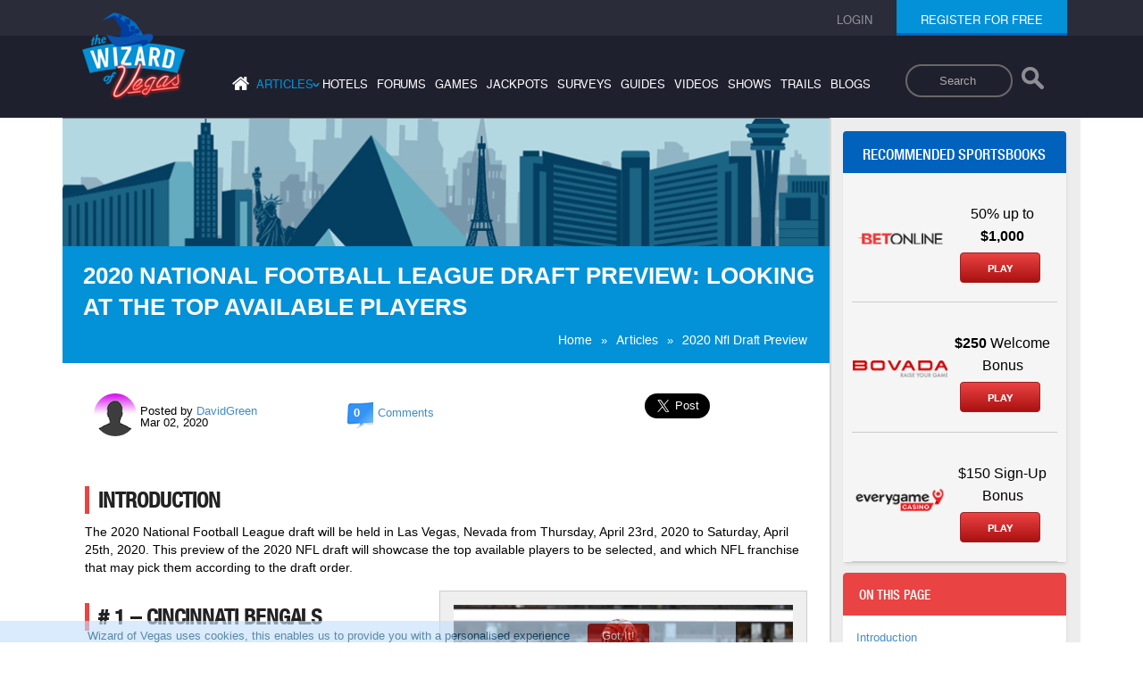

--- FILE ---
content_type: text/html; charset=ISO-8859-1
request_url: https://wizardofvegas.com/articles/2020-nfl-draft-preview/
body_size: 14334
content:
<!DOCTYPE html>
    <html lang="en">
    <head>
        <meta name="viewport" content="width=device-width, initial-scale=1">
        <title>2020 National Football League Draft Preview: Looking at the Top Available Players - Articles - Wizard of Vegas</title>
        <meta name="description" content="Looking at the top available players in the upcoming 2020 National Football League draft. Includes player profile, statistics, and where they might possibly go." />
        <meta name="keywords" content="2020, NFL, football league, best players, draft, preview" />
        <link rel="canonical" href="https://wizardofvegas.com/articles/2020-nfl-draft-preview/" /><meta name="robots" content="max-image-preview:large">
        <link type="text/css" rel="preload" href="/common/compiled/all-compiled.css?v=6.2" as="style" />
        <link type="text/css" rel="stylesheet" href="/common/compiled/all-compiled.css?v=6.2" /> 
        <link type="text/css" rel="stylesheet" href="/common/compiled/style-compiled.css?v=2.8" />
        <link rel="icon" href="/favicon.ico" type="image/x-icon"/>
        <link rel="shortcut icon" href="/favicon.ico" type="image/x-icon"/>
        <style>
        .header-search-input-form{
            float: right;
            padding-top: 3rem;
            padding-right: 2rem;
            height: 6rem;
            padding-bottom: 6rem;
        }

        .header-search-input-form input {
            outline: none;
        }
        .header-search-input-form input[type=search] {
            -webkit-appearance: textfield;
            -webkit-box-sizing: content-box;
            font-family: inherit;
            font-size: 100%;
        }
        .header-search-input-form input::-webkit-search-decoration,
        .header-search-input-form input::-webkit-search-cancel-button {
            display: none;
        }
        .header-search-input-form input[type=search] {
            border: solid 2px #686767;
            padding: 9px 10px 9px 36px;
            width: 7rem;
            -webkit-border-radius: 10em;
            -moz-border-radius: 10em;
            border-radius: 10em;
            -webkit-transition: all .5s;
            -moz-transition: all .5s;
            transition: all .5s;
            background-color: #1f202d;

        }
        .header-search-input-form input[type=search]:focus {
            width: 15rem;
            background-color: #ffffff;
            border-color: #05abd6;
            /* -webkit-box-shadow: 0 0 5px rgba(109,207,246,.5); */
            -moz-box-shadow: 0 0 5px rgba(109,207,246,.5);
            /* box-shadow: 0 0 5px rgba(109,207,246,.5); */
        }
        .header-search-input-form input:-moz-placeholder {
            color: #999;
        }
        .header-search-input-form input::-webkit-input-placeholder {
            color: #999;
        }
        .search-icon{
            width: 3.5rem;
            vertical-align: middle;
            display: inline-block;
            padding-bottom: 0.5rem
        }
        .search-button{
            background-color: transparent;
            border: none;
            padding-bottom: 0.5rem;
            vertical-align: middle;
        }

        @media screen and (max-width:767px){
            .row-mobile .header-search-input-form{
                float:none;
                padding-bottom: 4rem;
            }
            .header-search-input-form input[type=search] {
                padding: 9px 10px 9px 18px;
                width: 5rem;
                margin-left: 1rem;
            }
            .search-button {
                background: #1f202d;
                z-index: 1;
                position: relative;
            }
            .header-search-input-form input[type=search]:focus{
                width:10rem;
            }
            .desktop-header-menu .header-search-input-form{
                display:none;
            }
        }
        @media screen and (min-width:768px){
            .top-header-search .header-search-input-form{
                display:none;
            }
        }

        @media screen and (max-width:767px) {
            .top-header-search .header-search-input-form{
                display:none;
            }
            .desktop-header-menu nav ul{
                padding: 2rem 0;
            }
            .desktop-header-menu nav ul li{
                padding:0.6rem
            }
            .forumpage .header nav ul{
                padding-top:0;
            }
        }
        @media screen and (max-width:1025px) and (orientation:landscape){
             .desktop-header-menu nav ul{
                padding: 2rem 0;
            }
            .desktop-header-menu nav ul li{
                padding:0.6rem
            }
            .forumpage .header nav ul{
                padding-top:0;
            }
        }
        .cookie-bar-alert{
            position: fixed;
            bottom: 0;
            left: 0;
            background: #c5e1fc;
            width: 100%;
            z-index: 99999;
            padding:0.5rem;
            display:none;
        }

        .cookie-bar-alert p {
            color:#014976;
            text-align: center;
            margin: 0px;
        }

        .hide-cookie-bar {
            padding: 0.7rem 1.6rem;
            color:#ffffff;
            background: #b01515;
            border-radius:4px;
            margin-left:2rem;
            border:none;
            cursor:pointer;
        }
        .hide-cookie-bar:hover{
            background: #e13c3c;
        }
        .cookie-bar-more-info{
            font-size:0.8rem;
            padding-left: 0.5rem;
            color:rgb(243,152,208)
        }
        </style>

        <script type='text/javascript' src='/common/explode.js'></script><script type="application/ld+json">{
      "@context": "https://schema.org/",
      "@type": "Organization",
      "name": "Wizard of Vegas",
      "url": "https://wizardofvegas.com/",
      "logo": "https://wizardofvegas.com/common/images/logo.png"
    }</script></head><body>
            <div class="outer article-detail-page">
                <!-- header of the page -->
                <header class="header" id="header">
                    <div class="row-top">
                        <div class="container">
                            <div class="row">
                                <div class="col-lg-12 col-sm-12 col-md-12 col-xs-12">

                                    <ul class="login none"><li><a href="/login/"><span>login</span></a></li><li class="register"><span class="active"><a href="/join/">register for free</a></span>
                                    <div class="loginUser"><ul></ul></div>
                                        </li>
                                    </ul>
                                    <ul class="login login-mobile"><li class="loginRegister"><a href="/login/"><span>login</span></a></li><li class="loginRegister"><a href="/join/"><span>register</span></a></li></ul></div>
                            </div>
                        </div>
                    </div>
                    <div class="container">
                        <div class="row">
                            <div class="desktop-header-menu col-lg-12 col-sm-12 col-md-12 col-xs-12">
                                <a href="https://wizardofvegas.com" class="logo 123"><img src="/common/images/logo.png" alt="Wizard of Vegas" width="115" heigth="99" /></a>
                                <form class="header-search-input-form">
                                    <label class="sr-only" for="searchDesktop">Search</label>
                                    <input type="search" placeholder="Search" class="mySearch" name="q" id="searchDesktop">
                                    <button class="search-button" aria-label="Search"> <img class="search-icon" src="/search-results/search-icon.png" style="opacity: 0.5;width: 2.5rem;" alt="Search"></button>
                                </form>
                                <nav>
                                    <ul>
                                        <li><a aria-label="Home" href="/"  ><i class="fa fa-home"></i></a></li>
                                        <li class="has-sub-menu"><a class='active'  >articles<span>&#8250;</span></a>
                                            <ul class="sub-menu">
                                                <li><a href="/articles/" > General</a></li>
                                                <li><a href="/sports-articles/" >Sports</a></li>
                                            </ul>
                                        </li>
                                        <li><a href="/hotels/"  >hotels</a></li>
                                        <li><a href="/forums/"  >forums</a></li>
                                        <li><a href="/games/"  >games</a></li>
                                        <li><a href="/jackpots/"  >jackpots</a></li>
                                        <li><a href="/surveys/"  >surveys</a></li>
                                        <li><a href="/guides/"  >guides</a></li>
                                        <li><a href="/videos/"  >videos</a></li>
                                        <li><a href="/shows/"  >shows</a></li>
                                        <li><a href="/trails/"  >trails</a></li>
                                        <li><a href="/blogs/"  >blogs</a></li>
                                    </ul>
                                </nav>
                            </div>
                        </div>
                    </div>
                    <div class="row-mobile">
                        <div class="container">
                            <div class="row">
                                <div class="col-lg-12 col-sm-12 col-md-12 col-xs-12">
                                    <a href="https://wizardofvegas.com" class="mobile-logo"><img src="/common/images/mobile-logo.png" alt="Wizard of Vegas" width="79" height="68" /></a>
                                    <form class="header-search-input-form">
                                        <label class="sr-only" for="searchMobile">Search</label>
                                        <input type="search" placeholder="Search" class="mySearch" name="q" id="searchMobile">
                                        <button class="search-button" aria-label="Search"> <img class="search-icon" src="/search-results/search-icon.png" style="opacity: 0.5;width: 2.5rem;" alt="Search"></button>
                                    </form>
                                    <div class="mobile-menu">
                                        <a href="#" class="menu">Menu<span class="icon"></span></a>
                                    </div>

                                </div>
                            </div>
                        </div>
                        <div class="menu-register">
                            <nav>
                                <ul>
                                    <li><a href="/"  >home</a></li>
                                    <li class="has-sub-menu"><a class='active'  >articles<span>&#8250;</span></a>
                                        <ul class="mobile-sub-menu">
                                            <li><a href="/articles/" >General</a></li>
                                            <li><a href="/sports-articles/" >Sports</a></li>
                                        </ul>
                                    </li>
                                    <li><a href="/hotels/"  >hotels</a></li>
                                    <li><a href="/forums/"  >forums</a></li>
                                    <li><a href="/games/"  >games</a></li>
                                    <li><a href="/jackpots/"  >jackpots</a></li>
                                    <li><a href="/guides/"  >guides</a></li>
                                    <li><a href="/videos/"  >videos</a></li>
                                    <li><a href="/shows/"  >shows</a></li>
                                    <li><a href="/trails/"  >trails</a></li>
                                    <li><a href="/surveys/"  >surveys</a></li>
                                    <li><a href="/blogs/"  >blogs</a></li>
                                </ul>
                            </nav>
                            <button class="mob-register"><a href="/join/"><span>register for free</span></a></button>
                        </div>
                        <div class="mobile-search-box">
                            <gcse:search></gcse:search>
                        </div>

                    </div>
                <div class="clear"></div>
                </header><section class="row-content ">
                <div class="main-container">
                    <div class="gray-bg">
                        <div class="custom-width">
                            <div class="">
                                <div class="white-bg-wrapper">
                                    <div class="white-bg">
                                        <div class="banner white-line">
                        <div style="width:100%;height:0; padding-top:16.5%;position:relative;">
                          <img src="/common/images/bg1.gif" alt="Wizard of Vegas" style="position:absolute; top:0; left:0; width:100%;">
                        </div>
                        <div class="main-heading">
                            <h1>2020 National Football League Draft Preview: Looking at the Top Available Players</h1>
                            <ul class="subnav"><li><a href="https://wizardofvegas.com/">Home</a>&raquo;</li><li><a href="https://wizardofvegas.com/articles">Articles</a>&raquo;</li><li><span>2020 Nfl Draft Preview</span></li></ul>
                        </div>
                    </div><div class="sidebar mobile-sidebar"><div class=""><div class=""><div class="online-casino "><h2>Recommended sportsbooks</h2><div id="wiz_banners_area_wovtrue"></div><script async src="https://wizardofodds.com/adverts/external/?advert_area=sports_article_page_wizard_recommends_vertical&html_id=wiz_banners_area_wovtrue&source=wov&site=wov" type="text/javascript"></script></div>
                    </div>
                </div>
            </div>
                                                <div  class="article-detail-description">
                                          <div class="heading-likes">
                                                    <div class="secondry-heading">
                                                        <a rel='nofollow' href='/member/davidgreen/' title='DavidGreen'><img class='circularHP' src='/common/images/generic_male_avatar_purple.png' alt='DavidGreen' title='DavidGreen'  width='48' height='48' /></a>                                                        <div class="secondry-heading-date">Posted by <a rel='nofollow' href='/member/davidgreen/' title='DavidGreen'>DavidGreen</a><br>Mar 02, 2020</div>
                                                    </div>
                                                    <div class="commentsCount"><a href="#comments" title="User Comments"><span class="counter">0</span><span>Comments</span></a></div>
                                                    <div class="lik-div"><div  data-force-refresh="true" class="oas_box oas_box_btns_lfnm">
            <span class="oas_btn oas_btn_twitter" title="Send to Twitter">
                <a 
                    href="https://twitter.com/share?ref_src=twsrc%5Etfw" 
                    class="twitter-share-button" 
                    data-size="large" 
                    data-url="https://wizardofvegas.com/articles/2020-nfl-draft-preview/"
                    data-show-count="false">
                    Tweet
                </a>
                <script async src="https://platform.twitter.com/widgets.js" charset="utf-8"></script>
            </span>
            <span class="oas_btn oas_btn_facebook" title="Send to Facebook">
                <iframe 
                    src="https://www.facebook.com/plugins/share_button.php?href=https%3A%2F%2Fwizardofvegas.com%2Farticles%2F2020-nfl-draft-preview%2F&layout=button&size=large&appId=756606075120364&width=100&height=28" 
                    width="100" 
                    height="28" 
                    style="border:none;overflow:hidden" 
                    scrolling="no" 
                    frameborder="0" 
                    allowfullscreen="true" 
                    allow="autoplay; 
                    clipboard-write; 
                    encrypted-media; 
                    picture-in-picture; 
                    web-share">
                </iframe>
            </span>
            <span class="oas_btn oas_btn_google_plus" title="Send to Google"></span>
        </div></div>
                                                </div>

                                                                                                <script type="application/ld+json">
                                                    {
                                                      "@context": "http://schema.org",
                                                      "@type": "Article",
                                                      "headline": "2020 National Football League Draft Preview: Looking at the Top Available Players - Articles - Wizard of Vegas",
                                                      "description": "Looking at the top available players in the upcoming 2020 National Football League draft. Includes player profile, statistics, and where they might possibly go.",
                                                      "image": "https://wizardofvegas.com/common/images/logo.png",
                                                      "datePublished": "2020-03-02",
                                                      "dateModified": "2024-07-08",
                                                      "mainEntityOfPage": "https://wizardofvegas.com/articles/2020-nfl-draft-preview/",
                                                      "url": "https://wizardofvegas.com/articles/2020-nfl-draft-preview/",
                                                      "publisher": {
                                                        "@type": "Organization",
                                                        "name": "Wizard of Vegas",
                                                        "url": "https://wizardofvegas.com/",
                                                        "logo": {
                                                        "@type": "ImageObject",
                                                            "url": "https://wizardofvegas.com/common/images/logo.png",
                                                            "width": "115",
                                                            "height": "99"
                                                        }
                                                      },
                                                      "author": {
                                                        "@type": "Person",
                                                        "name": "DavidGreen",
                                                        "url": "https://wizardofvegas.com/member/davidgreen/"
                                                      }
                                                    }
                                                </script>
                                                <div class="security-text">
                                                    <h2 id="introduction">Introduction</h2>
<p>The 2020 National Football League draft will be held in Las Vegas, Nevada from Thursday, April 23rd, 2020 to Saturday, April 25th, 2020. This preview of the 2020 NFL draft will showcase the top available players to be selected, and which NFL franchise that may pick them according to the draft order.</p>

<div class="alertbox" style="margin: 5px;"><img src="/articles/images/national-football-league-draft-preview-a-look-at-the-best-player-cincinnati-bengals-content-image-1.jpg" style="margin: 5px; float: right;" /></div>


<h2 id="toc-#1&ndash;CincinnatiBengals"># 1 &ndash; Cincinnati Bengals</h2>


<p>Joe Burrow &ndash; Quarterback &ndash; Louisiana State University</p>

<p>As of now the Cincinnati Bengals plan on taking the best NCAA men&rsquo;s football player last season as well as one of the best college football players of all time. Burrow set records for both the NCAA and for the Louisiana State University Tigers. Hopefully he can help the Bengals turn their franchise around and become a winning team in the near future.</p>


<h2 id="toc-#2&ndash;WashingtonRedskins"># 2 &ndash; Washington Redskins</h2>


<p>Chase Young &ndash; Defensive End &ndash; Ohio State University</p>

<p>Easily the best defensive player in this solid draft class full of offensive talent. He should be compared to last year&rsquo;s first round draft pick in Nick Bosa. Bosa who also attended Ohio State made an immediate impact on the defense of the San Francisco 49ers in his rookie season.</p>


<h2 id="toc-#3&ndash;DetroitLions"># 3 &ndash; Detroit Lions</h2>


<p>Tua Tagovailoa &ndash; Quarterback &ndash; University of Alabama</p>

<p>Although the Detroit Lions pledge allegiance to Matthew Stafford as their starting quarterback, they may select <a href="https://wizardofvegas.com/articles/tua-tagovailoas-season-ending-surgery/">Tua Tagovailoa</a>&nbsp;or allow another team to trade up to take the former</p>

<p>QB of the Crimson Tide. We will see as Stafford has been injured lately, and he is not exactly a top signal caller in the National Football League. Tua has been injured quite a bit himself as he is currently recovering from last year&rsquo;s hip surgery.</p>


<h2 id="toc-#4&ndash;NewYorkGiants"># 4 &ndash; New York Giants</h2>


<p>Jeff Okudah &ndash; Cornerback &ndash; Ohio State University</p>

<p>After releasing cornerback Janoris Jenkins the previous December, the New York Giants could use a quality defensive back such as former Buckeye Jeff Okudah. He could be just what the doctor ordered. Especially since the Giants let go of Pro Bowl DB&rsquo;s prior to the 2019 &ndash; 2020 NFL season too. Okudah is the top cornerback in the 2020 NFL draft, and he could help the suffering New York Giants defense.</p>

<div class="alertbox" style="margin: 5px;"><img src="/articles/images/national-football-league-draft-preview-a-look-at-the-best-player-miami-dolphins-content-image-2.jpg" style="margin: 5px; float: right;" /></div>


<h2 id="toc-#5&ndash;MiamiDolphins"># 5 &ndash; Miami Dolphins</h2>


<p>Justin Herbert &ndash; Quarterback &ndash; University of Oregon</p>

<p>The Miami Dolphins currently carry three first round draft selections which happens to be the most in the National Football League. They were unable to tank for Tua last season as most people thought early on last season, but if he is still available at the fifth overall spot they would love to take him. If not, Justin Herbert would be the third best quarterback available according to scouts and football analysts. Herbert has the highest ceiling out of all quarterbacks available in the 2020 NFL draft, and would be a nice choice for the Dolphins if they are unable to acquire Tua Tagovailoa.</p>


<h2 id="toc-#6&ndash;LosAngelesChargers"># 6 &ndash; Los Angeles Chargers</h2>


<p>Jedrick Wills &ndash; Offensive Tackle &ndash; University of Alabama</p>

<p>The Los Angeles Chargers have a deep core of athletes known to be threatening offensive weapons in the NFL, but they need to tighten up their offensive line to protect their quarterback and skill position players. Jedrick Wills is an NFL ready offensive tackle that could step right in and instantaneously help the Chargers offense run like a well oiled machine just like he did with the Crimson Tide.</p>


<h2 id="toc-#7&ndash;CarolinaPanthers"># 7 &ndash; Carolina Panthers</h2>


<p>Derrick Brown &ndash; Defensive Tackle &ndash; Auburn University</p>

<p>The Carolina Panthers may lose a lot of their proven veteran defensive lineman such as Gerald McCoy, Mario Addison, Bruce Irvin, and Vernon Butler all on the free agency market this offseason. Derrick Brown would be a great way to stop the bleeding on that, and he could help the panthers have a strong push from their defensive front three or four.</p>


<h2 id="toc-#8&ndash;ArizonaCardinals"># 8 &ndash; Arizona Cardinals</h2>


<p>Tristan Wirfs &ndash; Offensive Tackle &ndash; University of Iowa</p>

<p>This draft class is loaded with decent offensive tackles, and Tristan Wirfs is definitely one of them. The Arizona Cardinals could use a nice addition to their offensive line in order to help their former number one overall draft pick and young second year quarterback, Kyler Murray, operate under Kliff Kingsbury&rsquo;s offensive scheme.</p>


<h2 id="toc-#9&ndash;JacksonvilleJaguars"># 9 &ndash; Jacksonville Jaguars</h2>


<p>Isaiah Simmons &ndash; Outside Linebacker &ndash; Clemson University</p>

<p>With last year&rsquo;s trade of superstar cornerback, <a href="https://wizardofvegas.com/articles/jaguars-trade-ramsey-for-draft-picks/">Jalen Ramsey</a>, they Jacksonville Jaguars could use some talented young defensive players to sure up their defense. I think outside linebacker Isaiah Simmons is the best linebacker available in this draft class.</p>


<h2 id="toc-#10&ndash;ClevelandBrowns"># 10 &ndash; Cleveland Browns</h2>


<p>Mekhi Becton &ndash; Offensive Tackle &ndash; University of Louisville</p>

<p>With the <a href="https://wizardofvegas.com/articles/kevin-stefanski-to-be-next-head-coach/">Cleveland Browns</a>&nbsp;quarterback, Baker Mayfield, feeling the heat from the pass rush from opponents last season they should invest in some more offensive lineman. Mekhi Becton is one of the many available in the top ten draft options.</p>


<h2 id="toc-#11&ndash;NewYorkJets"># 11 &ndash; New York Jets</h2>


<p>CeeDee Lamb &ndash; Wide Receiver &ndash; University of Oklahoma</p>

<p>Whether the New York Jets go with CeeDee Lamb of the Oklahoma Sooners or Jerry Jeudy of the Alabama Crimson Tide they will not lose and the same goes for the Las Vegas Raiders with the next draft selection. Both are outstanding receivers who really know how to run NFL style offensive routes. Lamb will be a great option for the Jets starting Quarterback, Sam Darnold, to throw to.</p>


<h2 id="toc-#12&ndash;LasVegasRaiders"># 12 &ndash; Las Vegas Raiders</h2>


<p>Jerry Jeudy &ndash; Wide Receiver &ndash; <a href="https://wizardofvegas.com/articles/lsu-defeats-alabama-46-41-in-a-thriller/">University of Alabama</a></p>

<p>This wide out is regarded as one of the smartest wide receivers and best route runners in the 2020 NFL draft. If he is still available at the number 12 overall spot the Raiders would be wise to scoop him up. CeeDee Lamb as well as Jerry Jeudy are the two top wide receivers presented to take early, and they both could be highly respected weapons in the National Football League from their rookie season on.</p>


<h2 id="toc-#13&ndash;IndianapolisColts">#13 &ndash; Indianapolis Colts</h2>


<p>Javon Kinlaw &ndash; Defensive Tackle &ndash; University of South Carolina</p>

<p>Javon Kinlaw really made a name for himself during the Senior Bowl, and is a major force within the defensive front. He will be one of the first overall defensive tackles to be drafted this April. The Colts have a lot of holes to fill especially defensively, and Kinlaw makes a whole lot of sense for them to bet on.</p>


<h2 id="toc-#14&ndash;TampaBayBuccaneers"># 14 &ndash; Tampa Bay Buccaneers</h2>


<p>K&rsquo;Lavon Chaisson &ndash; Outside Linebacker &ndash; <a href="https://wizardofvegas.com/articles/lsu-wins-ncaa-national-championship/">Louisiana State University</a></p>

<p>With the possible free agency departure of key defensive players such as Ndamukong Suh, Carl Nassib, Jason Pierre-Paul, and Beau Allen, LSU&rsquo;s K&rsquo;Lavon Chaisson is a nice fit in the Tampa Bay defense that needs a lot of improvement this offseason. The Buccaneers are a mess right now, and I can only hope they start making wise personnel decisions especially on the defensive side of the ball.</p>

<div class="alertbox" style="margin: 5px;"><img src="/articles/images/national-football-league-draft-preview-a-look-at-the-best-player-denver-broncos-content-image-4.jpg" style="margin: 5px; float: right;" /></div>


<h2 id="toc-#15&ndash;DenverBroncos"># 15 &ndash; Denver Broncos</h2>


<p>Josh Jones &ndash; Offensive Tackle &ndash; University of Houston</p>

<p>This former senior offensive tackle out of the University of Houston has the potential to become an All Pro left tackle in the National Football League. Look for the Denver Broncos to take an offensive lineman early on in this upcoming draft, and Josh Jones is a great option for them.</p>


<h2 id="toc-#16&ndash;AtlantaFalcons"># 16 &ndash; Atlanta Falcons</h2>


<p>A.J. Epenesa &ndash; Defensive End &ndash; University of Iowa</p>

<p>The Atlanta Falcons are in high demand for a strong pass rusher like A.J. Epenesa. They will lose Vic Beasley Jr. to free agency, and Epenesa is a great defensive player that can also fill in at the tackle position if needed. He would bring strength to the depleted defensive line of the Atlanta Falcons.</p>


<h2 id="toc-#17&ndash;DallasCowboys"># 17 &ndash; Dallas Cowboys</h2>


<p>Xavier McKinney &ndash; Safety &ndash; University of Alabama</p>

<p>Xavier McKinney is the top rated safety in this draft class, and we all know the Dallas Cowboys are in need of some reliable defensive backs whether it be at safety or cornerback. McKinney would bring an explosive and aggressive style of football to a team that needs to start producing turnovers.</p>


<h2 id="toc-#18&ndash;MiamiDolphins(viaPittsburghSteelers)"># 18 &ndash; Miami Dolphins (via Pittsburgh Steelers)</h2>


<p>Andrew Thomas &ndash; Offensive Tackle &ndash; University of Georgia</p>

<p>Andrew Thomas is another one of the great offensive tackles available in this draft, and the Miami Dolphins could really use one. This left tackle has outstanding feet, and his blocking ability could become a valuable asset for the lowly Miami Dolphins.</p>


<h2 id="toc-#19&ndash;LasVegasRaiders(viaChicagoBears)"># 19 &ndash; Las Vegas Raiders (via Chicago Bears)</h2>


<p>Kenneth Murray &ndash; Linebacker &ndash; University of Oklahoma</p>

<p>The Chicago Bears forfeited their first round pick to the Las Vegas Raiders for the trade to acquire Khalil Mack. The Raiders need help defensively as they failed to stop teams late in games last year, and Kenneth Murray is a fine choice. He is a big and physical linebacker that may be able to make an impact on defense upon arrival.</p>

<div class="alertbox" style="margin: 5px;"><img src="/articles/images/national-football-league-draft-preview-a-look-at-the-best-player-jacksonville-jaguars-content-image-5.jpg" style="margin: 5px; float: right;" /></div>


<h2 id="toc-#20&ndash;JacksonvilleJaguars(viaLosAngelesRams)"># 20 &ndash; Jacksonville Jaguars (via Los Angeles Rams)</h2>


<p>CJ Henderson &ndash; Cornerback &ndash; University of Florida</p>

<p>With the loss of their superstar cornerback, Jalen Ramsey, to the Los Angeles Rams via trade last season the Jaguars should look to get some possible replacements at the defensive back positions. CJ Henderson is considered a natural at cornerback as he has no problem keeping up with the top wide receivers in the college football game. I just hope his ability translates to the professional level that comes with playing in the NFL.</p>


<h2 id="toc-#21&ndash;PhiladelphiaEagles"># 21 &ndash; Philadelphia Eagles</h2>


<p>Tee Higgins &ndash; Wide Receiver &ndash; Clemson University</p>

<p>This wide receiver was a big time target for Trevor Lawrence and the high powered offense of the Clemson Tigers. With all the injuries and questions surrounding the Philadelphia Eagles wide outs recently it would be a wise decision to draft a solid wide receiver heading into the 2020 &ndash; 2021 NFL season. Tee Higgins is just that type of player that could help fill that offensive void the Eagles desperately need to take care of immediately.</p>


<h2 id="toc-#22&ndash;BuffaloBills"># 22 &ndash; Buffalo Bills</h2>


<p>Henry Ruggs III &ndash; Wide Receiver &ndash; University of Alabama</p>

<p>Henry Ruggs III ran a 4.27 40 yard dash time at this year&rsquo;s NFL scouting combine which is exceptional speed, and the Buffalo Bills are in need of some more offensive weapons for their young starting quarterback, Josh Allen, to throw to. Ruggs would help any team that drafts him with the deep threat as he can really stretch the field in a big way.</p>


<h2 id="toc-#23&ndash;NewEnglandPatriots"># 23 &ndash; New England Patriots</h2>


<p>Jacob Eason &ndash; Quarterback &ndash; University of Washington</p>

<p>Jacob Eason is by far one of the most undervalued quarterbacks in the 2020 draft class. If Tom Brady moves on to another franchise during free agency then Eason would be a nice pick up for the New England Patriots. He has a very strong arm, but his downfall consists of erratic play from time to time. Eason has a high risk high reward factor, but the Patriots know how to develop a young talent like him.</p>


<h2 id="toc-#24&ndash;NewOrleansSaints"># 24 &ndash; New Orleans Saints</h2>


<p>Noah Igbinoghene &ndash; Cornerback &ndash; Auburn University</p>

<p>The <a href="https://wizardofodds.com/online-gambling/sports-betting/new-orleans-saints-superstar-quarterback-drew-brees-announces-that-he-will-play-in-the-2020-2021-nfl-season" target="_blank">New Orleans Saints</a>&nbsp;are stacked to the roof with offensive talent, but they could really use some more help on defense especially in the secondary. Noah Igbinoghene is still developing, but the young cornerback has the potential to be a great player in the National Football League as long as he is willing to put in the effort that it takes.</p>

<div class="alertbox" style="margin: 5px;"><img src="/articles/images/national-football-league-draft-preview-a-look-at-the-best-player-minnesota-vikings-content-image-6.jpg" style="margin: 5px; float: right;" /></div>


<h2 id="toc-#25&ndash;MinnesotaVikings"># 25 &ndash; Minnesota Vikings</h2>


<p>Antoine Winfield Jr. &ndash; Safety &ndash; University of Minnesota</p>

<p>His father Antoine Winfield Sr. played for the Minnesota Vikings for 9 years, and it would be fitting to see his son succeed there as a defensive back. Winfield Jr. has amazing instinct, and he can read opposing quarterbacks as a ball hawk as well as racking up tackles for his team.</p>


<h2 id="toc-#26&ndash;MiamiDolphins(viaHoustonTexans)"># 26 &ndash; Miami Dolphins (via Houston Texans)</h2>


<p>D&#39;Andre Swift &ndash; Running Back &ndash; University of Georgia</p>

<p>In a draft class lacking top level running backs D&rsquo;Andre Swift definitely stands out as a first round pick for a team that needs to find their ground game like the Miami Dolphins. He would be a great rusher to put behind the Dolphin&rsquo;s possible draft selection of offensive lineman Andrew Thomas who also played at the University of Georgia with Swift.</p>


<h2 id="toc-#27&ndash;SeattleSeahawks"># 27 &ndash; Seattle Seahawks</h2>


<p>Justin Madubuike &ndash; Defensive Tackle &ndash; Texas A&amp;M</p>

<p>The Seattle Seahawks may have to adapt to life without defensive player makers like <a href="https://wizardofvegas.com/articles/clowney-traded-to-seattle-seahawks/">Jadeveon Clowney</a>, Ezekiel Ansah, Jarran Reed, Quinton Jefferson, and Al Woods who are all entering free agency. While I don&rsquo;t expect all of those guys to leave Seattle, they may need some support up front on the defensive line, and the DT from Texas A&amp;M, Justin Madubuike, would be a great fit there.</p>


<h2 id="toc-#28&ndash;BaltimoreRavens"># 28 &ndash; Baltimore Ravens</h2>


<p>Patrick Queen &ndash; Inside Linebacker &ndash; Louisiana State University</p>

<p>The defending national champion LSU Tigers are going to really miss Patrick Queen next year. I think he is one of the most overlooked linebackers in this draft, and he may very well be taken much earlier than # 28 to the Baltimore Ravens.</p>


<h2 id="toc-#29&ndash;TennesseeTitans"># 29 &ndash; Tennessee Titans</h2>


<p>Yetur Gross-Matos &ndash; Defensive End &ndash; Penn State University</p>

<p>Yetur Gross-Matos is a superior edge rusher, and the <a href="https://wizardofvegas.com/articles/kansas-city-advances-to-superbowl-liv/">Tennessee Titans</a>&nbsp;could use him. It is hard to define the needs of the Titans until they make their difficult decisions on their big name free agent players such as Ryan Tannehill, Derrick Henry, Logan Ryan, and Jack Conklin.</p>


<h2 id="toc-#30&ndash;GreenBayPackers">#30 &ndash; Green Bay Packers</h2>


<p>Justin Jefferson &ndash; Wide Receiver &ndash; Louisiana State University</p>

<p>We all understand the need to surround the Green Bay Packers star quarterback, Aaron Rodgers, with some young talented wide receivers for him to target. Justin Jefferson would fit that mold if he does fall to the end of the first round when Green Bay has their first draft pick this April.</p>


<h2 id="toc-#31&ndash;SanFrancisco49ers"># 31 &ndash; San Francisco 49ers</h2>


<p>Grant Delpit &ndash; Safety &ndash; Louisiana State University</p>

<p>I would be surprised if Grant Delpit, who was one of the National Champion LSU Tigers best defensive players, was still available at this point in the draft, but if he is take him <a href="https://wizardofvegas.com/articles/49ers-advance-to-super-bowl-liv/">San Francisco 49ers</a>. He knows how to read and react on the field causing the opposing offense to scramble around.</p>


<h2 id="toc-#32&ndash;KansasCityChiefs"># 32 &ndash; Kansas City Chiefs</h2>


<p>Cesar Ruiz &ndash; Center / Guard &ndash; University of Michigan</p>

<p>The <a href="https://wizardofodds.com/online-gambling/sports-betting/kansas-city-chiefs-beat-san-francisco-49ers-in-super-bowl-liv-with-the-final-score-of-31-20" target="_blank">Super Bowl Champion Kansas City Chiefs</a>&nbsp;live and die on the quarterback play of amazing Patrick Mahomes, and they could always use solid pass blockers like the former Wolverine, Cesar Ruiz. He is also versatile as he has experience playing the offensive line from both the center as well as the guard position.</p>

<p><strong>Sources:</strong></p>

<p><em><a href="https://www.espn.com/nfl/draft2020/insider/story/_/id/28723276/2020-nfl-mock-draft-20-mel-kiper-new-first-round-predictions-tua-tagovailoa-more" target="_blank">&ldquo;2020 NFL Mock Draft 2.0: Mel Kiper&#39;s new first-round predictions for Tua Tagovailoa, more&rdquo;</a></em>, Mel Jr. Kiper, espn.com,&nbsp;February 18, 2020.</p>

                                                    <div class="likeby">
                                                        <div  data-force-refresh="true" class="oas_box oas_box_btns_lfnm">
            <span class="oas_btn oas_btn_twitter" title="Send to Twitter">
                <a 
                    href="https://twitter.com/share?ref_src=twsrc%5Etfw" 
                    class="twitter-share-button" 
                    data-size="large" 
                    data-url="https://wizardofvegas.com/articles/2020-nfl-draft-preview/"
                    data-show-count="false">
                    Tweet
                </a>
                <script async src="https://platform.twitter.com/widgets.js" charset="utf-8"></script>
            </span>
            <span class="oas_btn oas_btn_facebook" title="Send to Facebook">
                <iframe 
                    src="https://www.facebook.com/plugins/share_button.php?href=https%3A%2F%2Fwizardofvegas.com%2Farticles%2F2020-nfl-draft-preview%2F&layout=button&size=large&appId=756606075120364&width=100&height=28" 
                    width="100" 
                    height="28" 
                    style="border:none;overflow:hidden" 
                    scrolling="no" 
                    frameborder="0" 
                    allowfullscreen="true" 
                    allow="autoplay; 
                    clipboard-write; 
                    encrypted-media; 
                    picture-in-picture; 
                    web-share">
                </iframe>
            </span>
            <span class="oas_btn oas_btn_google_plus" title="Send to Google"></span>
        </div>                                                        <div class="like-pm">
                                                            <span>Posted by</span>
                                                            <strong><a rel='nofollow' href='/member/davidgreen/' title='DavidGreen'>DavidGreen</a></strong>
                                                            <a rel='nofollow' href='/member/davidgreen/' title='DavidGreen'><img class='circularHP' src='/common/images/generic_male_avatar_purple.png' alt='DavidGreen' title='DavidGreen'  width='48' height='48' /></a>                                                        </div>

                                                    </div>




                                                    <div class="postcomment" id="comments">
                                                        <h3>Comments</h3>

                                                    <b>No comments for this article</b>
                                                    </div>

                                                    <div class="post-contact">
                                                    <p>Please <a href="/login/"> login </a> or <a href="/join/"> register </a> in order to leave a comment</p><br>                                                    </div>
                                                </div>
                                                <link type="text/css" rel="stylesheet" href="/common/css/related_news.css" /><div class='related-threads'><h2>Related Articles:</h2><ul class='relatedThreads'><li class="related-articles-list-item">
                    <div class="press-box">
                      <div class="press-image-div">
                        <img class="press-image lazy" src="/common/images/lazy2x1.gif" data-original="https://wizardofvegas.com/images/articles/cover_image/the_2022_nba_draft_lottery_order_of_draft_picks_&_top_nba_prospects.jpg" width="140" height="95" alt="Related"/>
                      </div>
                      <div class="press-text-div">
                        <h2 class="press-title">
                          <a href="/articles/2022-nba-draft-lottery-order-prospects/" target="_blank">The 2022 NBA Draft Lottery: Order of Draft Picks & Top NBA Prospects</a>
                        </h2>
                        <div class="press-date">
                             May 23, 2022
                        </div>
                        <div class="press-author">
                             By  DavidGreen
                        </div>
                      </div>
                  </div>
                </li><li class="related-articles-list-item">
                    <div class="press-box">
                      <div class="press-image-div">
                        <img class="press-image lazy" src="/common/images/lazy2x1.gif" data-original="https://wizardofvegas.com/images/articles/cover_image/2023_major_league_baseball_season_preview.jpg" width="140" height="95" alt="Related"/>
                      </div>
                      <div class="press-text-div">
                        <h2 class="press-title">
                          <a href="/articles/2023-mlb-season-preview-and-predictions/" target="_blank">2023 Major League Baseball Season Preview, Analysis, Predictions & Odds</a>
                        </h2>
                        <div class="press-date">
                             Mar 29, 2023
                        </div>
                        <div class="press-author">
                             By  DavidGreen
                        </div>
                      </div>
                  </div>
                </li><li class="related-articles-list-item">
                    <div class="press-box">
                      <div class="press-image-div">
                        <img class="press-image lazy" src="/common/images/lazy2x1.gif" data-original="https://wizardofvegas.com/images/articles/cover_image/the_ap_top_25_ncaa_mens_football_season_preview.jpg" width="140" height="95" alt="Related"/>
                      </div>
                      <div class="press-text-div">
                        <h2 class="press-title">
                          <a href="/articles/ncaa-mens-football-season-preview/" target="_blank">The AP Top 25 NCAA Mens Football Season Preview: The Road to the College Football Playoff</a>
                        </h2>
                        <div class="press-date">
                             Aug 26, 2019
                        </div>
                        <div class="press-author">
                             By  DavidGreen
                        </div>
                      </div>
                  </div>
                </li><li class="related-articles-list-item">
                    <div class="press-box">
                      <div class="press-image-div">
                        <img class="press-image lazy" src="/common/images/lazy2x1.gif" data-original="https://wizardofvegas.com/images/articles/cover_image/nhl_stanley_cup_finals_the_saint_louis_blues_vs_the_boston_bruins.jpg" width="140" height="95" alt="Related"/>
                      </div>
                      <div class="press-text-div">
                        <h2 class="press-title">
                          <a href="/articles/look-at-the-2019-nhl-finals-boston-vs-saint-louis/" target="_blank">Preview of the 2019 NHL Stanley Cup Finals: The Saint Louis Blues vs. The Boston Bruins</a>
                        </h2>
                        <div class="press-date">
                             Jun 04, 2019
                        </div>
                        <div class="press-author">
                             By  DavidGreen
                        </div>
                      </div>
                  </div>
                </li><li class="related-articles-list-item">
                    <div class="press-box">
                      <div class="press-image-div">
                        <img class="press-image lazy" src="/common/images/lazy2x1.gif" data-original="https://wizardofvegas.com/images/articles/cover_image/the_history_of_the_overall_1_nfl_draft_pick_trades.jpg" width="140" height="95" alt="Related"/>
                      </div>
                      <div class="press-text-div">
                        <h2 class="press-title">
                          <a href="/articles/history-of-the-no1-nfl-draft-pick-trades/" target="_blank">The History of the Overall # 1 NFL Draft Pick Trades since 1967</a>
                        </h2>
                        <div class="press-date">
                             Mar 02, 2023
                        </div>
                        <div class="press-author">
                             By  DavidGreen
                        </div>
                      </div>
                  </div>
                </li><li class="related-articles-list-item">
                    <div class="press-box">
                      <div class="press-image-div">
                        <img class="press-image lazy" src="/common/images/lazy2x1.gif" data-original="https://wizardofvegas.com/images/articles/cover_image/the2023_national_football_league_draft_predictions.jpg" width="140" height="95" alt="Related"/>
                      </div>
                      <div class="press-text-div">
                        <h2 class="press-title">
                          <a href="/articles/the-2023-nfl-draft-predictions/" target="_blank">The 2023 National Football League Draft Predictions</a>
                        </h2>
                        <div class="press-date">
                             Apr 25, 2023
                        </div>
                        <div class="press-author">
                             By  DavidGreen
                        </div>
                      </div>
                  </div>
                </li></ul><a href='/related-articles/2020-nfl-draft-preview/'>View More...</a></div>                                                <div class='related-threads' style='width:100%;'><h2>Related Forum Threads:</h2><ul class='relatedThreads'><li><a href='/forum/gambling/online/38440-upper-tier-match-to-cet-diamond-for-draft-kings-and-bet-mgm-players-offer/' title="Upper Tier Match to CET Diamond for Draft Kings and BET MGM Players Offer">Upper Tier Match to CET Diamond for Draft Kings and BET MGM Players Offer</a></li><li><a href='/forum/gaming-business/other/35921-2021-mock-nfl-draft/' title="2021 Mock NFL Draft">2021 Mock NFL Draft</a></li><li><a href='/forum/gambling/sports/35135-variance-of-dfs-tournaments-such-as-draft-king-s-millionaire-maker/' title="Variance of DFS Tournaments (such as Draft King’s Millionaire Maker)">Variance of DFS Tournaments (such as Draft King’s Millionaire Maker)</a></li><li><a href='/forum/gambling/sports/34294-pa-draft-kings-25-free-bets/' title="PA Draft Kings $25 free bets">PA Draft Kings $25 free bets</a></li><li><a href='/forum/gambling/blackjack/31421-the-parity-problem-a-preview/' title="The Parity Problem - A preview">The Parity Problem - A preview</a></li><li><a href='/forum/gambling/sports/29482-fantasy-baseball-500-mixed-season-points-15-teams-snake-draft/' title="Fantasy Baseball - $500 : MIXED - SEASON POINTS - 15 TEAMS - SNAKE DRAFT">Fantasy Baseball - $500 : MIXED - SEASON POINTS - 15 TEAMS - SNAKE DRAFT</a></li></ul><a href='/related-threads/2020-nfl-draft-preview/'>View More...</a></div><div class='clear'></div>                                            </div>
            </div></div></div></div><div class="sidebar">
                <div class="fix-sidebar-outer"><div class=""><div class=""><div class="online-casino "><h2>Recommended sportsbooks</h2><div id="wiz_banners_area_wov"></div><script async src="https://wizardofodds.com/adverts/external/?advert_area=sports_article_page_wizard_recommends_vertical&html_id=wiz_banners_area_wov&source=wov&site=wov" type="text/javascript"></script></div><div class="forum">
                <h2>On this page</h2>
                <ul>
                    <li class="box-menu-item"><a href="#introduction">Introduction</a></li>
<li class="box-menu-item"><a href="#toc-#1&ndash;CincinnatiBengals"># 1 &ndash; Cincinnati Bengals</a></li>
<li class="box-menu-item"><a href="#toc-#2&ndash;WashingtonRedskins"># 2 &ndash; Washington Redskins</a></li>
<li class="box-menu-item"><a href="#toc-#3&ndash;DetroitLions"># 3 &ndash; Detroit Lions</a></li>
<li class="box-menu-item"><a href="#toc-#4&ndash;NewYorkGiants"># 4 &ndash; New York Giants</a></li>
<li class="box-menu-item"><a href="#toc-#5&ndash;MiamiDolphins"># 5 &ndash; Miami Dolphins</a></li>
<li class="box-menu-item"><a href="#toc-#6&ndash;LosAngelesChargers"># 6 &ndash; Los Angeles Chargers</a></li>
<li class="box-menu-item"><a href="#toc-#7&ndash;CarolinaPanthers"># 7 &ndash; Carolina Panthers</a></li>
<li class="box-menu-item"><a href="#toc-#8&ndash;ArizonaCardinals"># 8 &ndash; Arizona Cardinals</a></li>
<li class="box-menu-item"><a href="#toc-#9&ndash;JacksonvilleJaguars"># 9 &ndash; Jacksonville Jaguars</a></li>
<li class="box-menu-item"><a href="#toc-#10&ndash;ClevelandBrowns"># 10 &ndash; Cleveland Browns</a></li>
<li class="box-menu-item"><a href="#toc-#11&ndash;NewYorkJets"># 11 &ndash; New York Jets</a></li>
<li class="box-menu-item"><a href="#toc-#12&ndash;LasVegasRaiders"># 12 &ndash; Las Vegas Raiders</a></li>
<li class="box-menu-item"><a href="#toc-#13&ndash;IndianapolisColts">#13 &ndash; Indianapolis Colts</a></li>
<li class="box-menu-item"><a href="#toc-#14&ndash;TampaBayBuccaneers"># 14 &ndash; Tampa Bay Buccaneers</a></li>
<li class="box-menu-item"><a href="#toc-#15&ndash;DenverBroncos"># 15 &ndash; Denver Broncos</a></li>
<li class="box-menu-item"><a href="#toc-#16&ndash;AtlantaFalcons"># 16 &ndash; Atlanta Falcons</a></li>
<li class="box-menu-item"><a href="#toc-#17&ndash;DallasCowboys"># 17 &ndash; Dallas Cowboys</a></li>
<li class="box-menu-item"><a href="#toc-#18&ndash;MiamiDolphins(viaPittsburghSteelers)"># 18 &ndash; Miami Dolphins (via Pittsburgh Steelers)</a></li>
<li class="box-menu-item"><a href="#toc-#19&ndash;LasVegasRaiders(viaChicagoBears)"># 19 &ndash; Las Vegas Raiders (via Chicago Bears)</a></li>
<li class="box-menu-item"><a href="#toc-#20&ndash;JacksonvilleJaguars(viaLosAngelesRams)"># 20 &ndash; Jacksonville Jaguars (via Los Angeles Rams)</a></li>
<li class="box-menu-item"><a href="#toc-#21&ndash;PhiladelphiaEagles"># 21 &ndash; Philadelphia Eagles</a></li>
<li class="box-menu-item"><a href="#toc-#22&ndash;BuffaloBills"># 22 &ndash; Buffalo Bills</a></li>
<li class="box-menu-item"><a href="#toc-#23&ndash;NewEnglandPatriots"># 23 &ndash; New England Patriots</a></li>
<li class="box-menu-item"><a href="#toc-#24&ndash;NewOrleansSaints"># 24 &ndash; New Orleans Saints</a></li>
<li class="box-menu-item"><a href="#toc-#25&ndash;MinnesotaVikings"># 25 &ndash; Minnesota Vikings</a></li>
<li class="box-menu-item"><a href="#toc-#26&ndash;MiamiDolphins(viaHoustonTexans)"># 26 &ndash; Miami Dolphins (via Houston Texans)</a></li>
<li class="box-menu-item"><a href="#toc-#27&ndash;SeattleSeahawks"># 27 &ndash; Seattle Seahawks</a></li>
<li class="box-menu-item"><a href="#toc-#28&ndash;BaltimoreRavens"># 28 &ndash; Baltimore Ravens</a></li>
<li class="box-menu-item"><a href="#toc-#29&ndash;TennesseeTitans"># 29 &ndash; Tennessee Titans</a></li>
<li class="box-menu-item"><a href="#toc-#30&ndash;GreenBayPackers">#30 &ndash; Green Bay Packers</a></li>
<li class="box-menu-item"><a href="#toc-#31&ndash;SanFrancisco49ers"># 31 &ndash; San Francisco 49ers</a></li>
<li class="box-menu-item"><a href="#toc-#32&ndash;KansasCityChiefs"># 32 &ndash; Kansas City Chiefs</a></li>
<li class="box-menu-item"><a href="#comments">Comments</a></li>

                </ul>
                </div>
                        </div>
                    </div>
                </div>
            </div></div></div></section><!-- footer of the page -->
            <footer class="footer">
                <div class="container">
                <div id="wiz_footer_banners_area"></div>
                <script async src="https://wizardofodds.com/adverts/external/?advert_area=homepage_footer_horizontal&html_id=wiz_footer_banners_area&site=wov" type="text/javascript"></script><div class="clear"></div>
                    <nav>
                        <ul>
                            <li><a href="/">home</a></li>
                            <li><a href="/articles/">articles</a></li>
                            <li><a href="/hotels/">hotels</a></li>
                            <li><a href="/forums/">forums</a></li>
                            <li><a href="/games/">games</a></li>
                            <li><a href="/jackpots/">jackpots</a></li>
                            <li><a href="/guides/">guides</a></li>
                            <li><a href="/shows/">shows</a></li>
                            <li><a href="/trails/">trails</a></li>
                            <li><a href="/maps/">maps</a></li>
                            <li><a href="/about/">about</a></li>
                            <li><a href="/contact/">contact</a></li>
                            <li><a href="/privacy-policy/">privacy policy</a></li>
                        </ul>
                    </nav>
                    <ul class="footer-social-icon">                       
                        <li class="ftr-twiter"><a target="_blank" rel="noopener nofollow" aria-label="Twitter" href="https://twitter.com/Wizard0fOdds">&nbsp;</a></li>
                        <li class="ftr-youtube"><a target="_blank" rel="noopener nofollow" aria-label="Youtube" href="https://www.youtube.com/user/TheOddsMustBeCrazy">&nbsp;</a></li>
                        <li class="ftr-gplus"><a target="_blank" rel="noopener nofollow" aria-label="Google" href="https://plus.google.com/113199108904947498209/posts">&nbsp;</a></li>
                    </ul>

                </div>

                <div class="copyright">
                    <div class="container">
                        <div class="row">
                            <div class="col-lg-10 col-sm-10 col-md-6 xs-12">
                                <span class="spnleft"><a class="footer18" href="https://www.gamcare.org.uk/" rel="nofollow noopener" target="_blank">
                                        <img width="138" height="40" class="lazy" src="/common/images/lazy2x1.gif" data-original="/common/gam_care_w.svg" alt="gamcare">
                                    </a>
                                    <a class="footer18" href="/terms-conditions/" rel="nofollow" target="_blank">
                                        <img width="160" height="40" class="lazy" src="/common/images/lazy1x1.gif" data-original="/common/18_woo.png"  alt="Terms">
                                    </a>
                                    <a class="footer18" href="https://www.gambleaware.org/" rel="noopener nofollow" target="_blank">
                                        <img width="100" height="40" class="lazy" src="/common/images/lazy1x1.gif" data-original="/common/gamble-aware.svg" alt="begambleaware">
                                    </a>
                                    <a href="https://www.gamblingtherapy.org/" target="_blank" rel="nofollow noopener" title="Gambling Therapy">
                                        <img class="lazy" src="/common/images/lazy1x1.gif" data-original="/common/gamblingtherapy_white.png" alt="Gambling Therapy" width="130" height="40">
                                    </a>
                                </span>
                                <span class="spnleft" style="display:inline-block; width: 120px;"></span>
                                <span class="spnleft">&copy; 2009-2026 Michael Shackleford</span>
                                <span class="spnright">
                                    My other sites:
                                    <a target="_blank"  href="https://wizardofodds.com/" rel="nofollow noopener">Wizard of Odds</a>,
                                    <a target="_blank"  href="https://wizardofmacau.com/" rel="nofollow noopener">Wizard of Macau</a>,
                                    <a target="_blank"  href="https://lasapuestas.mx/" rel="nofollow noopener">Las Apuestas</a>
                                </span>
                            </div>

                            <div class="col-lg-2 col-sm-2 col-md-6 xs-12">
                                <a href="#" class="back"><span>Back Top</span></a>
                            </div>

                        </div>
                    </div>
                </div>
                <div class="cookie-bar-alert"><p> Wizard of Vegas uses cookies, this enables us to provide you with a personalised experience<button class="hide-cookie-bar">Got It!</button></p></div>
            </footer>
            <!-- footer of the page -->
        <script type="text/javascript" src="/common/compiled/all-compiled.js?v=1.7"></script>
        
        <!--[if lt IE 9]>
                <script src="common/js/html5.js"></script>
                <script src="common/js/respond.min.js"></script>
        <![endif]--><!-- Yandex.Metrika counter -->
                <script type="text/javascript" >
                   (function(m,e,t,r,i,k,a){m[i]=m[i]||function(){(m[i].a=m[i].a||[]).push(arguments)};
                   m[i].l=1*new Date();
                   for (var j = 0; j < document.scripts.length; j++) {if (document.scripts[j].src === r) { return; }}
                   k=e.createElement(t),a=e.getElementsByTagName(t)[0],k.async=1,k.src=r,a.parentNode.insertBefore(k,a)})
                   (window, document, "script", "https://mc.yandex.ru/metrika/tag.js", "ym");

                   ym(95479746, "init", {
                        clickmap:true,
                        trackLinks:true,
                        accurateTrackBounce:true
                   });
                </script>
                <noscript><div><img src="https://mc.yandex.ru/watch/95479746" style="position:absolute; left:-9999px;" alt="" /></div></noscript>
            <!-- /Yandex.Metrika counter --><script type='application/javascript'>
                function hidePrivateVideos() {
                    const iframes = document.querySelectorAll('iframe[src*="youtube.com"]');
                    iframes.forEach(iframe => {
                        if (!iframe.src.includes('enablejsapi=1')) {
                            iframe.src += (iframe.src.includes('?') ? '&' : '?') + 'enablejsapi=1';
                        }
                        if (!iframe.id) {
                            iframe.id = 'youtube-iframe-' + Math.random().toString(36).substr(2, 9);
                        }
                        const player = new YT.Player(iframe.id, {
                            events: {
                                'onError': function () {
                                    iframe.style.display = 'none';
                                    const wrapper = iframe.closest('.iframe_container');
                                    if (wrapper) wrapper.style.display = 'none';
                                },
                                'onStateChange': function (event) {
                                    if (event.data === -1) {
                                        setTimeout(function () {
                                            if (player.getPlayerState() === -1) {
                                                iframe.style.display = 'none';
                                                const wrapper = iframe.closest('.iframe_container');
                                                if (wrapper) wrapper.style.display = 'none';
                                            }
                                        }, 3000);
                                    }
                                }
                            }
                        });
                    });
                }
                function loadYouTubeAPI() {
                    if (typeof YT === 'undefined' || typeof YT.Player === 'undefined') {
                        const tag = document.createElement('script');
                        tag.src = 'https://www.youtube.com/iframe_api';
                        const firstScriptTag = document.getElementsByTagName('script')[0];
                        firstScriptTag.parentNode.insertBefore(tag, firstScriptTag);
                    } else {
                        hidePrivateVideos();
                    }
                }
                function onYouTubeIframeAPIReady() {
                    hidePrivateVideos();
                }
                window.addEventListener('load', loadYouTubeAPI);
            </script>        </div>
    </body>
</html>


--- FILE ---
content_type: text/html; charset=UTF-8
request_url: https://wizardofodds.com/adverts/external/?advert_area=sports_article_page_wizard_recommends_vertical&html_id=wiz_banners_area_wovtrue&source=wov&site=wov
body_size: 581
content:

                if(document.getElementById("wiz_banners_area_wovtrue"))
                {
                    document.getElementById("wiz_banners_area_wovtrue").innerHTML='    <div class=\"desk-visible\">         <div class=\"endorsed\">                         <ul>                                     <li class=\"endorsed-item\">                         <div>                             <a class=\"endorsed-imagelink\" href=\"https://wizardofodds.com/click/bovada-sports\" rel=\"nofollow noopener sponsored\" target=\"_blank\">                                 <img class=\"endorsed-imagelink-image\" width=\"115\" height=\"115\" loading=\"lazy\" src=\"https://wizardofodds.com/media/modules/casino/logos/1779/bovada.png\" alt=\"Bovada Casino\">                             </a>                                                     </div>                         <div class=\"endorsed-bonus\">                             <span class=\"endorsed-bonus-heading\">                                                                     <strong>$250</strong> Welcome Bonus                                                             </span>                             <a class=\"button endorsed-button\" href=\"https://wizardofodds.com/click/bovada-sports\" rel=\"nofollow noopener sponsored\" target=\"_blank\">Play</a>                         </div>                     </li>                                     <li class=\"endorsed-item\">                         <div>                             <a class=\"endorsed-imagelink\" href=\"https://wizardofodds.com/click/betonline-ag\" rel=\"nofollow noopener sponsored\" target=\"_blank\">                                 <img class=\"endorsed-imagelink-image\" width=\"115\" height=\"115\" loading=\"lazy\" src=\"https://wizardofodds.com/media/modules/casino/logos/1904/betonline_logo.png\" alt=\"BetOnline Casino\">                             </a>                                                     </div>                         <div class=\"endorsed-bonus\">                             <span class=\"endorsed-bonus-heading\">                                                                     50% up to <strong>$1,000</strong>                                                             </span>                             <a class=\"button endorsed-button\" href=\"https://wizardofodds.com/click/betonline-ag\" rel=\"nofollow noopener sponsored\" target=\"_blank\">Play</a>                         </div>                     </li>                                     <li class=\"endorsed-item\">                         <div>                             <a class=\"endorsed-imagelink\" href=\"https://wizardofodds.com/click/everygame-sports\" rel=\"nofollow noopener sponsored\" target=\"_blank\">                                 <img class=\"endorsed-imagelink-image\" width=\"115\" height=\"115\" loading=\"lazy\" src=\"https://wizardofodds.com/media/modules/casino/logos/2831/everygame_logo.png\" alt=\"Everygame Casino\">                             </a>                                                     </div>                         <div class=\"endorsed-bonus\">                             <span class=\"endorsed-bonus-heading\">                                                                     $150 Sign-Up Bonus                                                             </span>                             <a class=\"button endorsed-button\" href=\"https://wizardofodds.com/click/everygame-sports\" rel=\"nofollow noopener sponsored\" target=\"_blank\">Play</a>                         </div>                     </li>                             </ul>         </div>     </div> ';
                }
                function wiz_main_click(url)
                {
                    var script = document.createElement("script");
                    script.setAttribute("type", "text/javascript");
                    script.setAttribute("src", url);
                    document.body.appendChild(script);
                }

--- FILE ---
content_type: text/html; charset=UTF-8
request_url: https://wizardofodds.com/adverts/external/?advert_area=sports_article_page_wizard_recommends_vertical&html_id=wiz_banners_area_wov&source=wov&site=wov
body_size: 579
content:

                if(document.getElementById("wiz_banners_area_wov"))
                {
                    document.getElementById("wiz_banners_area_wov").innerHTML='    <div class=\"desk-visible\">         <div class=\"endorsed\">                         <ul>                                     <li class=\"endorsed-item\">                         <div>                             <a class=\"endorsed-imagelink\" href=\"https://wizardofodds.com/click/betonline-ag\" rel=\"nofollow noopener sponsored\" target=\"_blank\">                                 <img class=\"endorsed-imagelink-image\" width=\"115\" height=\"115\" loading=\"lazy\" src=\"https://wizardofodds.com/media/modules/casino/logos/1904/betonline_logo.png\" alt=\"BetOnline Casino\">                             </a>                                                     </div>                         <div class=\"endorsed-bonus\">                             <span class=\"endorsed-bonus-heading\">                                                                     50% up to <strong>$1,000</strong>                                                             </span>                             <a class=\"button endorsed-button\" href=\"https://wizardofodds.com/click/betonline-ag\" rel=\"nofollow noopener sponsored\" target=\"_blank\">Play</a>                         </div>                     </li>                                     <li class=\"endorsed-item\">                         <div>                             <a class=\"endorsed-imagelink\" href=\"https://wizardofodds.com/click/bovada-sports\" rel=\"nofollow noopener sponsored\" target=\"_blank\">                                 <img class=\"endorsed-imagelink-image\" width=\"115\" height=\"115\" loading=\"lazy\" src=\"https://wizardofodds.com/media/modules/casino/logos/1779/bovada.png\" alt=\"Bovada Casino\">                             </a>                                                     </div>                         <div class=\"endorsed-bonus\">                             <span class=\"endorsed-bonus-heading\">                                                                     <strong>$250</strong> Welcome Bonus                                                             </span>                             <a class=\"button endorsed-button\" href=\"https://wizardofodds.com/click/bovada-sports\" rel=\"nofollow noopener sponsored\" target=\"_blank\">Play</a>                         </div>                     </li>                                     <li class=\"endorsed-item\">                         <div>                             <a class=\"endorsed-imagelink\" href=\"https://wizardofodds.com/click/everygame-sports\" rel=\"nofollow noopener sponsored\" target=\"_blank\">                                 <img class=\"endorsed-imagelink-image\" width=\"115\" height=\"115\" loading=\"lazy\" src=\"https://wizardofodds.com/media/modules/casino/logos/2831/everygame_logo.png\" alt=\"Everygame Casino\">                             </a>                                                     </div>                         <div class=\"endorsed-bonus\">                             <span class=\"endorsed-bonus-heading\">                                                                     $150 Sign-Up Bonus                                                             </span>                             <a class=\"button endorsed-button\" href=\"https://wizardofodds.com/click/everygame-sports\" rel=\"nofollow noopener sponsored\" target=\"_blank\">Play</a>                         </div>                     </li>                             </ul>         </div>     </div> ';
                }
                function wiz_main_click(url)
                {
                    var script = document.createElement("script");
                    script.setAttribute("type", "text/javascript");
                    script.setAttribute("src", url);
                    document.body.appendChild(script);
                }

--- FILE ---
content_type: text/html; charset=UTF-8
request_url: https://wizardofodds.com/adverts/external/?advert_area=homepage_footer_horizontal&html_id=wiz_footer_banners_area&site=wov
body_size: 537
content:

                if(document.getElementById("wiz_footer_banners_area"))
                {
                    document.getElementById("wiz_footer_banners_area").innerHTML='    <div class=\"footerpromos section desk-grid\">                                     <div class=\"footerpromo\">                     <div class=\"promo--square\">                         <a class=\"promo-link\" href=\"https://wizardofodds.com/click/lucky-bonanza\" rel=\"nofollow noopener sponsored\" target=\"_blank\" title=\"Visit Lucky Bonanza\">                             <img src=\"https://wizardofodds.com/media/modules/advert/large_images/79695/Lucky_Bonanza_250x250.gif\" width=\"200\" height=\"200\" style=\"border:0\" alt=\"Lucky Bonanza\">                         </a>                     </div>                 </div>                                                 <div class=\"footerpromo\">                     <div class=\"promo--square\">                         <a class=\"promo-link\" href=\"https://wizardofodds.com/click/limitless-casino\" rel=\"nofollow noopener sponsored\" target=\"_blank\" title=\"Visit Limitless Casino\">                             <img src=\"https://wizardofodds.com/media/modules/advert/large_images/5785/250x250-limitless_casino_100fs.gif\" width=\"200\" height=\"200\" style=\"border:0\" alt=\"Limitless Casino\">                         </a>                     </div>                 </div>                                                 <div class=\"footerpromo\">                     <div class=\"promo--square\">                         <a class=\"promo-link\" href=\"https://wizardofodds.com/click/casino-max\" rel=\"nofollow noopener sponsored\" target=\"_blank\" title=\"Visit Casino Max\">                             <img src=\"https://wizardofodds.com/media/modules/advert/large_images/5741/250x250-casino_max_general.gif\" width=\"200\" height=\"200\" style=\"border:0\" alt=\"Casino Max\">                         </a>                     </div>                 </div>                                                 <div class=\"footerpromo\">                     <div class=\"promo--square\">                         <a class=\"promo-link\" href=\"https://wizardofodds.com/click/vegasonlinecasino\" rel=\"nofollow noopener sponsored\" target=\"_blank\" title=\"Visit Vegas Casino Online\">                             <img src=\"https://wizardofodds.com/media/modules/advert/large_images/5692/vco200x200.gif\" width=\"200\" height=\"200\" style=\"border:0\" alt=\"Vegas Casino Online\">                         </a>                     </div>                 </div>                         </div> ';
                }
                function wiz_main_click(url)
                {
                    var script = document.createElement("script");
                    script.setAttribute("type", "text/javascript");
                    script.setAttribute("src", url);
                    document.body.appendChild(script);
                }

--- FILE ---
content_type: text/css
request_url: https://wizardofvegas.com/common/css/related_news.css
body_size: 248
content:
@import url(https://fonts.googleapis.com/css?family=Montserrat:400,700);.press-publisher,.press-title a{font-family:Montserrat}.press-box{background-color:#F4F4F6;}.press-image{padding:10px}.press-title a{font-weight:400!important;font-size:14px!important;padding:0!important;margin:0!important}.press-title{margin-top:0!important;border:0!important;text-transform:none!important;line-height:.7!important}.press-text-div{width:68%;display:inline-block;padding-bottom:15px}.press-image-div,.press-publisher{width:30%;display:inline-block}.press-publisher{color:#b7b6b6;font-style:italic;font-size:11px}.press-author,.press-date{display:inline-block;float:right;font-family:Montserrat;color:#b7b6b6;font-style:italic;font-size:10px;margin-top:12px}.press-author{width:45%}.press-date{width:30%}.press-intro{font-size:12px;font-family:Calibri}.publisher-img{margin-bottom:-3px!important}.related-articles-list-item{list-style:none!important;width:46%!important;display:inline-block!important;margin-left:15px!important}.related-threads{width:100%!important;float:left}@media (max-width:1199px){.related-articles-list-item{width:calc(100% - 15px)!important}}